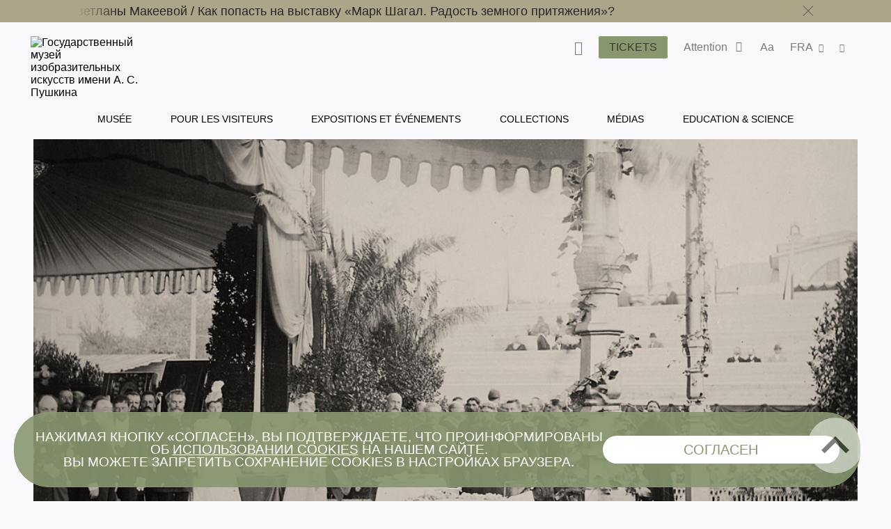

--- FILE ---
content_type: text/html; charset=utf-8
request_url: https://www.pushkinmuseum.art/news/archive/2023/08/28/index.php?lang=fr
body_size: 16720
content:
<!DOCTYPE html>
<html lang="ru">
  <head>
       
      <meta charset="utf-8">
      <meta http-equiv="X-UA-Compatible" content="IE=edge">
      <meta name="viewport" content="width=device-width, initial-scale=1">
      
      
       
      <meta name ="keywords" content="Пушкинский музей, Пушкинский музей изобразительных искусств, Государственный музей изобразительных искусств им. А.С. Пушкина, ГМИИ им. А.С. Пушкина, выставка в Пушкинском музее, билеты в Пушкинский, Ирина Антонова, Марина Лошак, Волхонка 12"/><meta name="description" content="Официальный сайт Государственного музея изобразительных искусств им. А.С. Пушкина (Москва), обладающего одним из крупнейших в России художественных собраний зарубежного искусства"/>
<!-- Google Tag Manager -->
<script>(function(w,d,s,l,i){w[l]=w[l]||[];w[l].push({'gtm.start':
new Date().getTime(),event:'gtm.js'});var f=d.getElementsByTagName(s)[0],
j=d.createElement(s),dl=l!='dataLayer'?'&l='+l:'';j.async=true;j.src=
'https://www.googletagmanager.com/gtm.js?id='+i+dl;f.parentNode.insertBefore(j,f);
})(window,document,'script','dataLayer','GTM-W88WH85');</script>
<!-- End Google Tag Manager --> 
       
      <title>125 лет со дня закладки музея на Колымажном дворе</title>
      
      <link rel='stylesheet' href='/css/libs.css'>
      <link rel='stylesheet' href='/css/style2024.css'>
      
      <script src="//yastatic.net/es5-shims/0.0.2/es5-shims.min.js"></script>
      <script src="//yastatic.net/share2/share.js"></script>
      
<link rel="apple-touch-icon" sizes="180x180" href="/apple-touch-icon.png">
<link rel="icon" type="image/png" sizes="32x32" href="/favicon-32x32.png">
<link rel="icon" type="image/png" sizes="16x16" href="/favicon-16x16.png">
<link rel="manifest" href="/site.webmanifest">
<link rel="mask-icon" href="/safari-pinned-tab.svg" color="#5bbad5">
<meta name="msapplication-TileColor" content="#da532c">
<meta name="theme-color" content="#ffffff">

             
  </head>
  <body class="bg-primary afisha-exhibition-page">
      <div class="overlay"></div>
                    
      <style>
     .main-navigation__inner li a:hover {
         color: #899770 !important;
     }
</style>
<header class="header header--inner">

<!-- Top.Mail.Ru counter -->
<script type="text/javascript">
var _tmr = window._tmr || (window._tmr = []);
_tmr.push({id: "3417201", type: "pageView", start: (new Date()).getTime()});
(function (d, w, id) {
  if (d.getElementById(id)) return;
  var ts = d.createElement("script"); ts.type = "text/javascript"; ts.async = true; ts.id = id;
  ts.src = "https://top-fwz1.mail.ru/js/code.js";
  var f = function () {var s = d.getElementsByTagName("script")[0]; s.parentNode.insertBefore(ts, s);};
  if (w.opera == "[object Opera]") { d.addEventListener("DOMContentLoaded", f, false); } else { f(); }
})(document, window, "tmr-code");
</script>
<noscript><div><img src="https://top-fwz1.mail.ru/counter?id=3417201;js=na" style="position:absolute;left:-9999px;" alt="Top.Mail.Ru" /></div></noscript>
<!-- /Top.Mail.Ru counter -->
     
     
             <div class="header__notifications" style="background-color: #ADA589;">
            <div class="wrapper section--limited">
                <div class="header__notifications__inner js-marquee-wrap">
                    <div class="color-black js-marquee">
                    	<a class="" href="/news/archive/2026/01_/lecture_cancelled/index.php?lang=fr" title="">Отмена лекции Марины Масловой
   /   </a><a class="" href="/news/archive/2026/01_/lecture_chagall/index.php?lang=fr" title="">Перенос лекции Светланы Макеевой   /   </a><a class="" href="/news/archive/2025/12/chagall/index.php?lang=fr" title="">Как попасть на выставку «Марк Шагал. Радость земного притяжения»?</a>                    </div>
                    <div class="header__notifications-close-wrap">
                        <span class="header__notifications-close close close--black js-notifs-close"></span>
                    </div>
                </div>
            </div>
        </div>
        <div class="wrapper  section--limited bg-primary">
        <div class="header__controls">
        
            <div class="logo logo--inner">
                <a class="" href="/index.php?lang=fr" title="Государственный музей изобразительных искусств имени А. С. Пушкина">
                    <picture>
                        <source media="(max-width: 1023px)" srcset="/images/svg/logoPM-text_sign.svg">
                        <img src="/images/svg/logoPM-text_sign.svg" alt="Государственный музей изобразительных искусств имени А. С. Пушкина">
                    </picture>
                </a>
            </div>
            
            <div class="main-controls">
            
                <div class="main-controls-section search-wrap js-call-control">
                    <button class="main-controls__button color-black js-call-search" title="Поиск">
                        <span class="icon icon-search"><span class="icon-text">поиск</span></span>
                    </button>
                    <div class="main-controls-section-block search-block bg-primary">
                        <form class="form-search" action="/php/search.php?lang=fr">
                            <input type="text" name="needle">
                            <button type="submit"><span class="icon icon-search"><span class="icon-text">найти</span></span></button>
                        </form>
                    </div>
                </div>
                
                <div class="main-controls-section">
                    <a href="/tickets/index.php?lang=fr" class="btn main-controls__button bg-violet-blue" style="color: #000;" title="">
                        <span class="button-text">Tickets</span>
                    </a>
                </div>
                
                                <div class="main-controls-section notifications-wrap js-call-control">
                    <button class="main-controls__button color-black" title="">
                        <span class="button-text">Attention</span>
                        <span class="notifications-badge icon icon-status-ok"></span>
                    </button>
                    <div class="main-controls-section-block notifications-block bg-white">
                        <ul>
                            <li>
                   <a class="notifications-block__link" href="/news/archive/2026/01_/lecture_cancelled/index.php?lang=fr" title="Отмена лекции Марины Масловой
">
                       <span>Отмена лекции Марины Масловой
</span>
                   </a>
               </li>
               <li>
                   <a class="notifications-block__link" href="/news/archive/2026/01_/lecture_chagall/index.php?lang=fr" title="Перенос лекции Светланы Макеевой">
                       <span>Перенос лекции Светланы Макеевой</span>
                   </a>
               </li>
               <li>
                   <a class="notifications-block__link" href="/news/archive/2025/12/chagall/index.php?lang=fr" title="Как попасть на выставку «Марк Шагал. Радость земного притяжения»?">
                       <span>Как попасть на выставку «Марк Шагал. Радость земного притяжения»?</span>
                   </a>
               </li>
                                       </ul> 
                    </div>   
                </div>
                                
                <div class="main-controls-section settings-wrap js-call-control">
                    <button class="main-controls__button color-black" title="Настройки отображения сайта">
                        <span class="button-text">Aa</span>
                    </button>
                    <div class="main-controls-section-block settings-block bg-white">
                        <div class="settings-block__head color-black">Site versions</div>
                        <ul class="settings-block__primary">
                            <li><button class="active js-normal-version">Common version</button></li>
                            <li><button class="js-contrast-version">For Visually Impaired Users</button></li>
                        </ul>
                        <div class="settings-block__secondary">
                            <span>Large font • contrasting colors • no pictures</span>
                        </div>
                    </div>
                </div>
                
                <div class="main-controls-section language-wrap js-call-control">
                    <button class="main-controls__button color-black" title="Выбор языка">
                        <span class="button-text">
                             FRA                        </span>
                        <span class="icon icon-arrow-down"></span>
                    </button>
                    <div class="main-controls-section-block language-block bg-white">
                        <ul class="color-warm-grey-two" id="ch_lang">
                                                    <li>
                                <a class="" href="?lang=ru" title="Русский">
                                    <span>РУС</span>
                                </a>
                            </li>
                                                    <li>
                                <a class="" href="?lang=en" title="Английский">
                                    <span>ENG</span>
                                </a>
                            </li>
                                                    <li>
                                <a class="" href="?lang=it" title="итальянский">
                                    <span>ITA</span>
                                </a>
                            </li>
                                                    <li>
                                <a class="" href="?lang=de" title="немецкий">
                                    <span>GER</span>
                                </a>
                            </li>
                                                    <li>
                                <a class="" href="?lang=fr" title="французский">
                                    <span>FRA</span>
                                </a>
                            </li>
                                                    <li>
                                <a class="" href="?lang=es" title="испанский">
                                    <span>ESP</span>
                                </a>
                            </li>
                                                    <li>
                                <a class="" href="?lang=zh" title="китайский">
                                    <span>中文</span>
                                </a>
                            </li>
                                                    <li>
                                <a class="" href="?lang=ja" title="японский">
                                    <span>日本</span>
                                </a>
                            </li>
                                                </ul>
                    </div>
                </div>
                 
                <div class="main-controls-section share-wrap js-call-control">
                     <button class="main-controls__button color-black" title="Поделиться в соц сетях">
                         <span class="icon icon-share"><span class="icon-text">поделиться</span></span>
                     </button>
                     <div class="main-controls-section-block share-block bg-white">
                          
                          <div class="settings-block__head color-black">Share</div>
                          <ul class="color-warm-grey-two">
                                    <script src="//yastatic.net/es5-shims/0.0.2/es5-shims.min.js"></script>
     <script src="//yastatic.net/share2/share.js"></script>
<div class="ya-share2" data-services="vkontakte,telegram"></div>


                              </ul>
                          
                          <div class="settings-block__head settings-block__head--social color-black">The Museum in</div>
                          <ul class="social-buttons social-buttons--menu">
                               
                         <li>
          <a href="https://ok.ru/theartsmuseum" class="" title="" target="_blank">
          <span class="icon icon-ok">
               
                      
                
           
          </span>
          <span class="icon-text">OK</span>
          </a>
     </li>
               <li>
          <a href="https://vk.com/club23141780" class="" title="" target="_blank">
          <span class="icon icon-vk">
               
                         <svg width="25" height="25" viewBox="0 0 25 25" fill="none" xmlns="http://www.w3.org/2000/svg">
                    <path d="M0 12C0 6.34315 0 3.51472 1.75736 1.75736C3.51472 0 6.34315 0 12 0L13 0C18.6569 0 21.4853 0 23.2426 1.75736C25 3.51472 25 6.34315 25 12V13C25 18.6569 25 21.4853 23.2426 23.2426C21.4853 25 18.6569 25 13 25H12C6.34315 25 3.51472 25 1.75736 23.2426C0 21.4853 0 18.6569 0 13L0 12Z" fill="#262626"/>
                    <path d="M13.3021 18.0105C7.60417 18.0105 4.3542 14.1042 4.21879 7.60425H7.07294C7.16669 12.3751 9.27082 14.3959 10.9375 14.8126V7.60425H13.6251V11.7188C15.2709 11.5417 16.9999 9.66675 17.5832 7.60425H20.2708C19.8229 10.1459 17.9479 12.0209 16.6145 12.7917C17.9479 13.4167 20.0834 15.0522 20.8959 18.0105H17.9375C17.302 16.0313 15.7188 14.5001 13.6251 14.2917L13.6251 18.0105H13.3021Z" fill="#7D7D7D"/>
               </svg>
                      
                
           
          </span>
          <span class="icon-text">VKontakte</span>
          </a>
     </li>
               <li>
          <a href="https://www.tripadvisor.ru/Attraction_Review-g298484-d300242-Reviews-Pushkin_State_Museum_of_Fine_Arts-Moscow_Central_Russia.html" class="" title="" target="_blank">
          <span class="icon icon-ta">
               
                      
                
           
          </span>
          <span class="icon-text">TripAdviser</span>
          </a>
     </li>
               <li>
          <a href="https://t.me/theartsmuseum" class="" title="" target="_blank">
          <span class="icon icon-tg">
               
                      
                
           
          </span>
          <span class="icon-text">Telegram</span>
          </a>
     </li>
               <li>
          <a href="https://zen.yandex.ru/theartsmuseum" class="" title="" target="_blank">
          <span class="icon icon-zen">
               
                                   <svg width="48px" height="48px" viewBox="0 0 48 48" version="1.1" xmlns="http://www.w3.org/2000/svg" xmlns:xlink="http://www.w3.org/1999/xlink">
                    <g id="Page-1" stroke="none" stroke-width="1" fill="none" fill-rule="evenodd">
                         <g id="zen-icon">
                              <path d="M23.7354,0 C13.8428,0.000940338 6.98806,0.0338522 3.46947,3.46985 C0.0336545,6.98765 0.000735498,14.1643 0.000735498,23.7351 C10.628,23.4144 15.4878,23.1483 19.3638,19.3634 C23.1485,15.4874 23.4147,10.6277 23.7354,0 Z M3.46886,44.5305 C0.0330411,41.0127 0.00012207,33.8361 0.00012207,24.2653 C10.6274,24.586 15.4872,24.8521 19.3632,28.637 C23.1479,32.513 23.4141,37.3727 23.7348,47.9995 C13.8422,47.9995 6.98745,47.9675 3.46886,44.5305 Z M24.2653,47.9995 C24.586,37.3727 24.8522,32.513 28.637,28.637 C32.5129,24.8521 37.3727,24.586 48,24.2653 C47.999,33.8361 47.9661,41.0127 44.5303,44.5305 C41.0117,47.9675 34.158,47.9995 24.2653,47.9995 Z M24.2653,0 C24.586,10.6277 24.8522,15.4874 28.637,19.3634 C32.5129,23.1483 37.3727,23.4144 48,23.7351 C47.999,14.1643 47.9661,6.98765 44.5303,3.46985 C41.0117,0.0338522 34.158,0.000940338 24.2653,0 Z" id="Shape" fill="currentColor"></path>
                              <path d="M47.9999,24.2655 L47.9999,24.0003 L47.9999,23.736 C37.3726,23.4144 32.5128,23.1493 28.6368,19.3635 C24.8521,15.4883 24.5859,10.6287 24.2652,0.000976562 L23.9999,0.000976562 L23.7347,0.000976562 C23.414,10.6287 23.1478,15.4883 19.363,19.3635 C15.487,23.1493 10.6272,23.4144 0,23.736 L0,24.0003 L0,24.2655 C10.6272,24.587 15.487,24.8522 19.363,28.6371 C23.1478,32.5132 23.414,37.3728 23.7347,48.0005 L23.9999,48.0005 L24.2652,48.0005 C24.5859,37.3728 24.8521,32.5132 28.6368,28.6371 C32.5128,24.8522 37.3726,24.587 47.9999,24.2655 Z" id="Path"></path>
                         </g>
                    </g>
               </svg>
            
                
           
          </span>
          <span class="icon-text">Яндекс Цзен</span>
          </a>
     </li>
               <li>
          <a href="https://rutube.ru/channel/25618709/" class="" title="" target="_blank">
          <span class="icon icon-rt">
               
                      
                         <svg width="48px" height="48px" viewBox="0 0 48 48" version="1.1" xmlns="http://www.w3.org/2000/svg" xmlns:xlink="http://www.w3.org/1999/xlink">
                    <g id="Page-1" stroke="none" stroke-width="1" fill="none" fill-rule="evenodd">
                         <g id="rutube-logo-color">
                              <circle id="Oval" fill="currentColor" cx="24" cy="24" r="24"></circle>
                              <path d="M22.1472,21.336 L22.1472,18.8364 L19.812,19.1628 L19.812,21.3348 L18.942,21.3348 L18.942,23.3676 L19.812,23.3676 L19.812,28.908 L22.1256,28.908 L22.1256,23.3676 L23.7984,23.3676 L23.7984,21.336 L22.1472,21.336 L22.1472,21.336 Z M9.5232,24.9324 C10.2509975,24.385971 10.6776918,23.527688 10.674,22.6176 L10.674,22.194 C10.6720487,21.3851449 10.340944,20.6119282 9.75690193,20.0523344 C9.17285986,19.4927406 8.38619952,19.1949824 7.578,19.2276 L2.688,19.164 L2.688,28.7688 L5.0028,28.7688 L5.0028,25.5084 L7.3704,25.5084 L8.946,28.8336 L11.6304,28.8336 L9.522,24.9336 L9.5232,24.9324 Z M8.316,22.4976 C8.31948668,22.8142931 8.18455165,23.1167291 7.94654454,23.3256772 C7.70853742,23.5346253 7.3911756,23.6292639 7.0776,23.5848 L5.0016,23.5848 L5.0016,21.2592 L7.0776,21.2592 C7.3982645,21.2414604 7.71218983,21.3559052 7.94620117,21.5758577 C8.18021251,21.7958102 8.31386328,22.1020523 8.316,22.4232 L8.316,22.4976 L8.316,22.4976 Z M35.49,21.2496 L34.2624,21.2496 L34.2624,18.804 L32.0016,19.0968 L32.0016,28.8768 L35.49,28.8768 C36.3044417,28.8912635 37.0906605,28.5784843 37.6725948,28.0085045 C38.2545291,27.4385246 38.5835578,26.6589665 38.586,25.8444 L38.586,24.3564 C38.586,22.6445744 37.2018129,21.2550094 35.49,21.2484 L35.49,21.2496 Z M36.3696,25.5936 C36.3984361,25.9187681 36.2794706,26.2396589 36.0456347,26.4674452 C35.8117989,26.6952316 35.4879008,26.8057473 35.1636,26.7684 L34.2732,26.7684 L34.2732,23.3244 L35.1636,23.3244 C35.4836354,23.288083 35.8032804,23.3956989 36.0361866,23.6181765 C36.2690929,23.8406541 36.3912285,24.1550376 36.3696,24.4764 L36.3696,25.5948 L36.3696,25.5936 Z M28.764,21.336 L28.764,25.68 C28.764,26.4084 28.5036,26.886 27.7752,26.886 C27.0588,26.886 26.7864,26.4084 26.7864,25.68 L26.7864,21.336 L24.4824,21.336 L24.4824,25.8768 C24.3771133,26.7097233 24.6597211,27.544916 25.2491451,28.1427671 C25.8385691,28.7406181 26.6696661,29.0350528 27.504,28.9416 L27.9384,28.9416 C28.7919207,29.0626064 29.6527596,28.776077 30.263503,28.1676917 C30.8742463,27.5593065 31.1641037,26.6995824 31.0464,25.8456 L31.0464,21.336 L28.764,21.336 Z M15.912,21.336 L15.912,25.68 C15.912,26.4084 15.6504,26.886 14.922,26.886 C14.2056,26.886 13.944,26.4084 13.944,25.68 L13.944,21.336 L11.6304,21.336 L11.6304,25.8768 C11.525185,26.7094915 11.807643,27.5444458 12.3967805,28.1422437 C12.985918,28.7400416 13.8166619,29.0346532 14.6508,28.9416 L15.096,28.9416 C15.9485001,29.062583 16.8082586,28.7755559 17.4171072,28.1667072 C18.0259559,27.5578586 18.312983,26.6981001 18.192,25.8456 L18.192,21.336 L15.912,21.336 L15.912,21.336 Z M44.3664,26.2896 C43.8984,26.802 43.2216,27.0696 42.5304,27.018 C41.802,26.964 41.3676,26.5944 41.3676,25.866 L41.3676,25.6164 L45.888,25.6164 L45.888,24.324 C45.8979497,23.4672185 45.5537466,22.6443375 44.9367287,22.0498104 C44.3197109,21.4552833 43.4846219,21.1418582 42.6288,21.1836 C41.7819378,21.1258625 40.9492715,21.4233221 40.3306805,22.0045746 C39.7120895,22.585827 39.3634311,23.3983864 39.3684,24.2472 L39.3684,25.812 C39.3614267,26.6671335 39.7071059,27.4873584 40.3240452,28.0795475 C40.9409845,28.6717365 41.7746681,28.9835611 42.6288,28.9416 C43.9178054,28.9582306 45.134039,28.3456358 45.888,27.3 L44.3664,26.2896 L44.3664,26.2896 Z M41.3676,23.8896 C41.3524492,23.5919269 41.4603088,23.3011105 41.6659003,23.0853075 C41.8714917,22.8695045 42.1567425,22.7476853 42.4548,22.7484 L42.5196,22.7484 C42.8378763,22.7155273 43.1544518,22.8246837 43.3848294,23.0467345 C43.6152071,23.2687852 43.7359388,23.5811296 43.7148,23.9004 L43.7148,23.9544 L41.3676,23.9544 L41.3676,23.8884 L41.3676,23.8896 Z" id="Shape" fill="#000000" fill-rule="nonzero"></path>
                         </g>
                    </g>
               </svg>
                
           
          </span>
          <span class="icon-text">RuTube</span>
          </a>
     </li>
               <li>
          <a href="https://max.ru/theartsmuseum" class="" title="" target="_blank">
          <span class="icon icon-max">
               
                      
                
                         <svg width="24" height="24" viewBox="0 0 24 24" fill="none" xmlns="http://www.w3.org/2000/svg">
                    <path d="M7.12407 22.3166C7.0025 22.2306 6.835 22.2539 6.73312 22.3626C5.37136 23.815 1.88626 24.8338 1.72662 22.8515C1.72662 21.2983 1.37777 19.9895 0.993682 18.5485C0.523272 16.7836 0 14.8204 0 11.967C0 5.163 5.58018 0.0460205 12.1964 0.0460205C18.8126 0.0460205 24 5.41283 24 12.0331C24 18.6534 18.6475 23.8881 12.259 23.8881C9.99251 23.8881 8.89266 23.5688 7.12407 22.3166ZM12.382 5.94548C9.24212 5.78083 6.79189 7.95955 6.25158 11.3696C5.80414 14.1936 6.59745 17.6346 7.27601 17.8078C7.56381 17.8812 8.2564 17.3515 8.76029 16.8763C8.85503 16.787 8.99827 16.772 9.10936 16.8399C9.89485 17.3202 10.7842 17.6811 11.7646 17.7326C14.988 17.9016 17.8446 15.3788 18.0134 12.1551C18.1823 8.93143 15.6054 6.11452 12.382 5.94548Z" fill="#262626"/>
			   </svg>
               <!--<svg width="48px" height="48px" viewBox="0 0 48 48" version="1.1" xmlns="http://www.w3.org/2000/svg" xmlns:xlink="http://www.w3.org/1999/xlink">
                    <g id="Page-1" stroke="none" stroke-width="1" fill="none" fill-rule="evenodd">
                         <g id="max-icon">
                         	<path d="M14.2481 44.6332C14.005 44.461 13.67 44.5077 13.4662 44.7251C10.7427 47.6299 3.77252 49.6675 3.45324 45.7028C3.45324 42.5965 2.75554 39.9789 1.98736 37.0968C1.04654 33.567 0 29.6406 0 23.934C0 10.3259 11.1604 0.0919189 24.3928 0.0919189C37.6252 0.0919189 48 10.8255 48 24.0661C48 37.3067 37.295 47.776 24.518 47.776C19.985 47.776 17.7853 47.1375 14.2481 44.6332ZM24.7639 11.8908C18.4842 11.5615 13.5838 15.919 12.5032 22.7391C11.6083 28.387 13.1949 35.269 14.552 35.6154C15.1276 35.7623 16.5128 34.7028 17.5206 33.7525C17.7101 33.5738 17.9965 33.5438 18.2187 33.6796C19.7897 34.6403 21.5683 35.3622 23.5292 35.465C29.9761 35.8031 35.6892 30.7575 36.0268 24.3101C36.3645 17.8627 31.2108 12.2289 24.7639 11.8908Z" fill="#7D7D7D"/>
                    	</g>
                    </g>
               </svg>-->
           
          </span>
          <span class="icon-text">Max</span>
          </a>
     </li>
                                                                            </ul>
                    </div>
                </div>
                 
                
                <div class="main-menu-burger js-burger">
                    <span class="burger"></span>
                     
                    <span class="notifications-badge bg-violet-blue color-pale-grey">3</span>
                     
                </div>
                
            </div>  
                  
        </div><!--header_controls-->
         
     </div>
     
         
    <div class="header__menu">
    	<div class="wrapper bg-primary">
             <nav class="main-navigation greyish-brown" role="navigation">
                  <ul class="main-navigation__inner">
                                               	<li><a class="hover js-main-menu-hover "
                        								data-dropdown="dropdown-1"
                                                        href="/museum/index.php?lang=fr" title="Musée">
                                 	Musée                                 </a>
                       		</li>
                                               	<li><a class="hover js-main-menu-hover "
                        								data-dropdown="dropdown-2"
                                                        href="/visitors/index.php?lang=fr" title="Pour les visiteurs">
                                 	Pour les visiteurs                                 </a>
                       		</li>
                                               	<li><a class="hover js-main-menu-hover "
                                                        href="/events/index.php?lang=fr" title="Expositions et événements">
                                 	Expositions et événements                                 </a>
                       		</li>
                                               	<li><a class="hover js-main-menu-hover "
                        								data-dropdown="dropdown-3"
                                                        href="/exposition_collection/index.php?lang=fr" title="Collections">
                                 	Collections                                 </a>
                       		</li>
                                               	<li><a class="hover js-main-menu-hover "
                        								data-dropdown="dropdown-4"
                                                        href="/media/index.php?lang=fr" title="Médias">
                                 	Médias                                 </a>
                       		</li>
                                               	<li><a class="hover js-main-menu-hover "
                        								data-dropdown="dropdown-5"
                                                        href="/education/index.php?lang=fr" title="Education & Science">
                                 	Education & Science                                 </a>
                       		</li>
                                         </ul>
             </nav>
         </div> 
     </div>
      
      <div class="main-menu-under">
      <ul id="dropdown-1" class="dropdown js-dropdown"><li class="hover--inner"><a href="/museum/history/about_museum/index.php?lang=fr" title=""><span>Histoire</span></a><ul class="dropdown--inner dropdown--first">
                     <li class="hover--inner"><a href="/museum/history/about_collection/index.php?lang=fr" title=""><span>Histoire des collections</span></a></li>
                <li class="hover--inner"><a href="https://pushkinmuseum.art/media/tsvetaev/index.php" title="" target="_blank"><span></span></a></li>
                <li class="hover--inner"><a href="https://antonova.pushkinmuseum.art/" title="" target="_blank"><span></span></a></li>
                <li class="hover--inner"><a href="https://pushkinmuseum.art/site/exhibitions/exhibitions_year.php?lang=ru&year=%D0%B3%D0%BE%D0%B4%D1%8B" title="" target="_blank"><span></span></a></li>
                
                     </ul>
                     </li>
                <li class="hover--inner"><a href="/museum/buildings/index.php?lang=fr" title=""><span>Buildings</span></a><ul class="dropdown--inner dropdown--first">
                     <li class="hover--inner"><a href="/museum/buildings/main/index.php?lang=fr" title=""><span>Main Building</span></a></li>
                <li class="hover--inner"><a href="/museum/buildings/gallery/index.php?lang=fr" title=""><span>Gallery </span></a></li>
                <li class="hover--inner"><a href="/museum/buildings/richter/index.php?lang=fr" title=""><span>Sviatoslav Richter Memorial Apartment</span></a></li>
                <li class="hover--inner"><a href="/museum/buildings/museyon/index.php?lang=fr" title=""><span>Museion</span></a></li>
                <li class="hover--inner"><a href="/museum/buildings/cvetaev/index.php?lang=fr" title=""><span>Ivan Tsvetaev educational art museum </span></a></li>
                <li class="hover--inner"><a href="/museum/buildings/tarusa/index.php?lang=fr" title=""><span>Eduard Steinberg's Workshop</span></a></li>
                
                     </ul>
                     </li>
                <li class="hover--inner"><a href="/museum/quarter/index.php?lang=fr" title=""><span>Museum Quarter</span></a></li>
                <li class="hover--inner"><a href="/museum/structure/departments/index.php?lang=fr" title=""><span>Departments</span></a></li>
                <li class="hover--inner"><a href="/museum/branches/index.php?lang=fr" title=""><span>Branches</span></a><ul class="dropdown--inner dropdown--first">
                     <li class="hover--inner"><a href="/museum/branches/n_novgorod/index.php?lang=fr" title=""><span></span></a></li>
                <li class="hover--inner"><a href="/museum/branches/tomsk/index.php?lang=fr" title=""><span></span></a></li>
                
                     </ul>
                     </li>
                <li class="hover--inner"><a href="/museum/structure/adminisration/index.php?lang=fr" title=""><span>Administration</span></a></li>
                <li class="hover--inner"><a href="/museum/support_us/index.php?lang=fr" title=""><span>Support us</span></a><ul class="dropdown--inner dropdown--first">
                     <li class="hover--inner"><a href="/museum/support_us/board/index.php?lang=fr" title=""><span>Попечительский совет</span></a></li>
                <li class="hover--inner"><a href="/museum/support_us/sponsors/index.php?lang=fr" title=""><span>Sponsors & Partners</span></a></li>
                <li class="hover--inner"><a href="/museum/support_us/maecenases/index.php?lang=fr" title=""><span>Maecenas & Patrons</span></a></li>
                <li class="hover--inner"><a href="/museum/support_us/friends/index.php?lang=fr" title=""><span>Amis du Musée</span></a></li>
                <li class="hover--inner"><a href="/museum/support_us/development_fund/index.php?lang=fr" title=""><span>The Development Fund</span></a></li>
                <li class="hover--inner"><a href="/museum/support_us/events/index.php?lang=fr" title=""><span>Events</span></a></li>
                <li class="hover--inner"><a href="/museum/support_us/donate_online_1/index.php?lang=fr" title=""><span>Online Donation</span></a></li>
                <li class="hover--inner"><a href="/museum/support_us/volunteers/index.php?lang=fr" title=""><span>Волонтёры Пушкинского</span></a></li>
                
                     </ul>
                     </li>
                <li class="hover--inner"><a href="/museum/documents/index.php?lang=fr" title=""><span>Documents</span></a></li>
                <li class="hover--inner"><a href="/museum/activity/index.php?lang=fr" title=""><span>Activity</span></a><ul class="dropdown--inner dropdown--first">
                     <li class="hover--inner"><a href="/museum/activity/scientific/index.php?lang=fr" title=""><span>Scientific & educational</span></a></li>
                <li class="hover--inner"><a href="/museum/activity/publishing/index.php?lang=fr" title=""><span>Publishing</span></a></li>
                <li class="hover--inner"><a href="/museum/activity/exhibition/index.php?lang=fr" title=""><span>Exhibitions</span></a></li>
                <li class="hover--inner"><a href="/museum/activity/archaeological/index.php?lang=fr" title=""><span>Archaeological</span></a></li>
                <li class="hover--inner"><a href="/museum/activity/musical/index.php?lang=fr" title=""><span>Musical</span></a></li>
                <li class="hover--inner"><a href="/museum/activity/pushkinsky21/index.php?lang=fr" title=""><span>Pushkin Museum XXI</span></a></li>
                <li class="hover--inner"><a href="/museum/activity/it/index.php?lang=fr" title=""><span>IT & innovation</span></a></li>
                <li class="hover--inner"><a href="/museum/activity/inclusion/index.php?lang=fr" title=""><span>Inclusive</span></a></li>
                
                     </ul>
                     </li>
                <li class="hover--inner"><a href="/museum/info/index.php?lang=fr" title=""><span>General Information</span></a><ul class="dropdown--inner dropdown--first">
                     <li class="hover--inner"><a href="/museum/info/press/index.php?lang=fr" title=""><span>Press-center</span></a></li>
                <li class="hover--inner"><a href="/about_website/index.php?lang=fr" title=""><span>About the project</span></a></li>
                
                     </ul>
                     </li>
                <li class="hover--inner"><a href="/museum/info/contacts/index.php?lang=fr" title=""><span>Contacts</span></a></li>
                <li class="hover--inner"><a href="/museum/info/vacancy/index.php?lang=fr" title=""><span>Vacancies</span></a></li>
                <li class="hover--inner"><a href="/usage_policy/index.php?lang=fr" title=""><span>Règles d’utilisation des matériaux et images</span></a></li>
                </ul>
                 <ul id="dropdown-2" class="dropdown js-dropdown"><li class="hover--inner"><a href="/visitors/index.php?lang=fr" title=""><span>Pour les visiteurs</span></a></li>
                <li class="hover--inner"><a href="/visitors/tickets/index.php?lang=fr" title=""><span>Tickets & Privileges</span></a></li>
                <li class="hover--inner"><a href="/visitors/opening_hours/index.php?lang=fr" title=""><span>Buildings & Opening hours</span></a></li>
                <li class="hover--inner"><a href="/visitors/index.php?lang=fr#programms" title=""><span>Pour les visiteurs</span></a></li>
                <li class="hover--inner"><a href="/visitors/excursions/simple_rules/index.php?lang=fr" title=""><span>Rules & Recommendations</span></a></li>
                <li class="hover--inner"><a href="/museum4all/index.php?lang=fr" title=""><span>Accessible Museum</span></a></li>
                <li class="hover--inner"><a href="/media/shopping/index.php?lang=fr" title=""><span>Books and souvenirs</span></a></li>
                </ul>
                 <ul id="dropdown-3" class="dropdown js-dropdown"><li class="hover--inner"><a href="https://collection.pushkinmuseum.art/entity/OBJECT?uniq=true" title="" target="_blank"><span></span></a></li>
                <li class="hover--inner"><a href="https://collection.pushkinmuseum.art/cross-search?query=%D0%B6%D0%B8%D0%B2%D0%BE%D0%BF%D0%B8%D1%81%D1%8C" title="" target="_blank"><span></span></a></li>
                <li class="hover--inner"><a href="https://collection.pushkinmuseum.art/cross-search?query=%D0%B3%D1%80%D0%B0%D1%84%D0%B8%D0%BA%D0%B0" title="" target="_blank"><span></span></a></li>
                <li class="hover--inner"><a href="https://collection.pushkinmuseum.art/entity/OBJECT?fund=35" title="" target="_blank"><span></span></a></li>
                <li class="hover--inner"><a href="https://collection.pushkinmuseum.art/cross-search?query=%D0%B4%D0%B5%D0%BA%D0%BE%D1%80%D0%B0%D1%82%D0%B8%D0%B2%D0%BD%D0%BE%20%D0%BF%D1%80%D0%B8%D0%BA%D0%BB%D0%B0%D0%B4%D0%BD%D0%BE%D0%B5%20%D0%B8%D1%81%D0%BA%D1%83%D1%81%D1%81%D1%82%D0%B2%D0%BE" title="" target="_blank"><span></span></a></li>
                <li class="hover--inner"><a href="https://collection.pushkinmuseum.art/entity/OBJECT?otdel=17" title="" target="_blank"><span></span></a></li>
                <li class="hover--inner"><a href="https://collection.pushkinmuseum.art/entity/OBJECT?otdel=9" title="" target="_blank"><span></span></a></li>
                <li class="hover--inner"><a href="https://collection.pushkinmuseum.art/cross-search?query=%D0%BD%D1%83%D0%BC%D0%B8%D0%B7%D0%BC%D0%B0%D1%82%D0%B8%D0%BA%D0%B0" title="" target="_blank"><span></span></a></li>
                <li class="hover--inner"><a href="https://collection.pushkinmuseum.art/entity/FOND/414?index=23" title="" target="_blank"><span></span></a></li>
                <li class="hover--inner"><a href="https://collection.pushkinmuseum.art/entity/OBJECT?fund=38" title="" target="_blank"><span></span></a></li>
                <li class="hover--inner"><a href="/exposition_collection/collections/webpublications/index.php?lang=fr" title=""><span>Electronic publications</span></a></li>
                <li class="hover--inner"><a href="/exposition_collection/collections/phototech/index.php?lang=fr" title=""><span>Online dictionary of photo techniques</span></a></li>
                </ul>
                 <ul id="dropdown-4" class="dropdown js-dropdown"><li class="hover--inner"><a href="/media/virtual/index.php?lang=fr" title=""><span>Virtual Pushkin Museum</span></a></li>
                <li class="hover--inner"><a href="/media/e-coll/index.php?lang=fr" title=""><span>Electronic collections</span></a></li>
                <li class="hover--inner"><a href="/media/museum_for_all/index.php?lang=fr" title=""><span>Accessibility</span></a></li>
                <li class="hover--inner"><a href="/media/special/index.php?lang=fr" title=""><span>Special<br>projects</span></a></li>
                <li class="hover--inner"><a href="/media/worldwide/index.php?lang=fr" title=""><span>Museum on other web sites</span></a></li>
                <li class="hover--inner"><a href="/media/video/index.php?lang=fr" title=""><span>Video channel</span></a></li>
                <li class="hover--inner"><a href="/media/podcasts/index.php?lang=fr" title=""><span>Podcasts</span></a></li>
                <li class="hover--inner"><a href="/media/guides/index.php?lang=fr" title=""><span>Audioguides</span></a></li>
                <li class="hover--inner"><a href="/media/quiz/index.php?lang=fr" title=""><span>Games and quiz</span></a></li>
                <li class="hover--inner"><a href="/media/3d/index.php?lang=fr" title=""><span>3D-reconstruction and modeling</span></a></li>
                <li class="hover--inner"><a href="/media/navigator4d/index.php?lang=fr" title=""><span>Virtual Exhibitions in Navigator4D format</span></a></li>
                <li class="hover--inner"><a href="/media/smart_museum/index.php?lang=fr" title=""><span>Smart Museum 3D</span></a></li>
                <li class="hover--inner"><a href="/media/pushkin21/index.php?lang=fr" title=""><span>Pushkin Museum XXI</span></a></li>
                <li class="hover--inner"><a href="/exposition_collection/collections/contexts/index.php?lang=fr" title=""><span>Контексты. Фотографы о себе и фотографии</span></a></li>
                </ul>
                 <ul id="dropdown-5" class="dropdown js-dropdown"><li class="hover--inner"><a href="/education/scientific_work/index.php?lang=fr" title=""><span>Scientific work</span></a></li>
                <li class="hover--inner"><a href="/education/edu_program/index.php?lang=fr" title=""><span>Scientific events</span></a></li>
                <li class="hover--inner"><a href="/visitors2021/v2021/lections/index.php?lang=fr#lections" title=""><span></span></a></li>
                <li class="hover--inner"><a href="https://youth.pushkinmuseum.art/" title="" target="_blank"><span></span></a></li>
                <li class="hover--inner"><a href="/education/museyon/index.php?lang=fr" title=""><span>Kids center "Museyon"</span></a></li>
                <li class="hover--inner"><a href="/education/pushkin_academy/index.php?lang=fr" title=""><span>Academy</span></a></li>
                <li class="hover--inner"><a href="/education/publishing/index.php?lang=fr" title=""><span>Publications</span></a></li>
                <li class="hover--inner"><a href="/education/library/index.php?lang=fr" title=""><span>Research Library</span></a></li>
                <li class="hover--inner"><a href="https://conservation.pushkinmuseum.art/" title="" target="_blank"><span></span></a></li>
                <li class="hover--inner"><a href="/education/archeology/index.php?lang=fr" title=""><span>Archeology</span></a></li>
                <li class="hover--inner"><a href="/education/mediateka/index.php?lang=fr" title=""><span>Media library</span></a></li>
                <li class="hover--inner"><a href="/education/high_schools/index.php?lang=fr" title=""><span>Cooperation with high schools and universities</span></a></li>
                </ul>
                          
      </div> 
      
         <div class="menu-mobile bg-primary">
                     
                	<div class="menu-mobile__inner">
                         
                        <div class="logo">
                             <a class="" href="index.php?lang=fr" title="Государственный музей изобразительных искусств имени А. С. Пушкина">
                                 <img class="logo--mobile" width="162" height="122" src="/images/svg/logoPM-text_sign.svg" alt="Государственный музей изобразительных искусств имени А. С. Пушкина">
                             </a>
                    	</div>
                        
                        <ul class="menu-mobile__list color-greyish-brown-two">
                             <li>
                                 <a class="notifs-show js-call-notifs" href="" title="Attention">
                                     Attention 
                                     <span class="color-violet-blue"></span>
                                 </a>
                                 <div class="mobile-notifs">
                                     <ul class="mobile-notifs-list">
                                     <li>
                   <a class="notifications-block__link" href="/news/archive/2026/01_/lecture_cancelled/index.php?lang=fr" title="Отмена лекции Марины Масловой
">
                       <span>Отмена лекции Марины Масловой
</span>
                   </a>
               </li>
               <li>
                   <a class="notifications-block__link" href="/news/archive/2026/01_/lecture_chagall/index.php?lang=fr" title="Перенос лекции Светланы Макеевой">
                       <span>Перенос лекции Светланы Макеевой</span>
                   </a>
               </li>
               <li>
                   <a class="notifications-block__link" href="/news/archive/2025/12/chagall/index.php?lang=fr" title="Как попасть на выставку «Марк Шагал. Радость земного притяжения»?">
                       <span>Как попасть на выставку «Марк Шагал. Радость земного притяжения»?</span>
                   </a>
               </li>
                                                    </ul>
                                 </div>
                             </li>
                             
                             <li>
                                  <a href="/tickets/index.php?lang=fr" title="">
                                       <span class="button-text"></span>
                                  </a>
                             </li>

                                                              <li>
                                      <a href="/museum/index.php?lang=fr" class="stop-event" title="Musée">Musée</a>
                                                                            <ul class="hidden-submenu">
                                                                                      <li><a href="/museum/history/about_museum/index.php?lang=fr">Histoire</a></li>
                                                                                      <li><a href="/museum/buildings/index.php?lang=fr">Buildings</a></li>
                                                                                      <li><a href="/museum/quarter/index.php?lang=fr">Museum Quarter</a></li>
                                                                                      <li><a href="/museum/structure/departments/index.php?lang=fr">Departments</a></li>
                                                                                      <li><a href="/museum/branches/index.php?lang=fr">Branches</a></li>
                                                                                      <li><a href="/museum/structure/adminisration/index.php?lang=fr">Administration</a></li>
                                                                                      <li><a href="/museum/support_us/index.php?lang=fr">Support us</a></li>
                                                                                      <li><a href="/museum/documents/index.php?lang=fr">Documents</a></li>
                                                                                      <li><a href="/museum/activity/index.php?lang=fr">Activity</a></li>
                                                                                      <li><a href="/museum/info/index.php?lang=fr">General Information</a></li>
                                                                                      <li><a href="/museum/info/contacts/index.php?lang=fr">Contacts</a></li>
                                                                                      <li><a href="/museum/info/vacancy/index.php?lang=fr">Vacancies</a></li>
                                                                                      <li><a href="/usage_policy/index.php?lang=fr">Règles d’utilisation des matériaux et images</a></li>
                                                                                 </ul>
                                                                   	</li>
                                                              <li>
                                      <a href="/visitors/index.php?lang=fr" class="stop-event" title="Pour les visiteurs">Pour les visiteurs</a>
                                                                            <ul class="hidden-submenu">
                                                                                      <li><a href="/visitors/index.php?lang=fr">Pour les visiteurs</a></li>
                                                                                      <li><a href="/visitors/tickets/index.php?lang=fr">Tickets & Privileges</a></li>
                                                                                      <li><a href="/visitors/opening_hours/index.php?lang=fr">Buildings & Opening hours</a></li>
                                                                                      <li><a href="/visitors/index.php?lang=fr#programms">Pour les visiteurs</a></li>
                                                                                      <li><a href="/visitors/excursions/simple_rules/index.php?lang=fr">Rules & Recommendations</a></li>
                                                                                      <li><a href="/museum4all/index.php?lang=fr">Accessible Museum</a></li>
                                                                                      <li><a href="/media/shopping/index.php?lang=fr">Books and souvenirs</a></li>
                                                                                 </ul>
                                                                   	</li>
                                                              <li>
                                      <a href="/events/index.php?lang=fr"  title="Expositions et événements">Expositions et événements</a>
                                                                   	</li>
                                                              <li>
                                      <a href="/exposition_collection/index.php?lang=fr" class="stop-event" title="Collections">Collections</a>
                                                                            <ul class="hidden-submenu">
                                                                                      <li><a href="https://collection.pushkinmuseum.art/entity/OBJECT?uniq=true" target="_blank"></a></li>
                                                                                      <li><a href="https://collection.pushkinmuseum.art/cross-search?query=%D0%B6%D0%B8%D0%B2%D0%BE%D0%BF%D0%B8%D1%81%D1%8C" target="_blank"></a></li>
                                                                                      <li><a href="https://collection.pushkinmuseum.art/cross-search?query=%D0%B3%D1%80%D0%B0%D1%84%D0%B8%D0%BA%D0%B0" target="_blank"></a></li>
                                                                                      <li><a href="https://collection.pushkinmuseum.art/entity/OBJECT?fund=35" target="_blank"></a></li>
                                                                                      <li><a href="https://collection.pushkinmuseum.art/cross-search?query=%D0%B4%D0%B5%D0%BA%D0%BE%D1%80%D0%B0%D1%82%D0%B8%D0%B2%D0%BD%D0%BE%20%D0%BF%D1%80%D0%B8%D0%BA%D0%BB%D0%B0%D0%B4%D0%BD%D0%BE%D0%B5%20%D0%B8%D1%81%D0%BA%D1%83%D1%81%D1%81%D1%82%D0%B2%D0%BE" target="_blank"></a></li>
                                                                                      <li><a href="https://collection.pushkinmuseum.art/entity/OBJECT?otdel=17" target="_blank"></a></li>
                                                                                      <li><a href="https://collection.pushkinmuseum.art/entity/OBJECT?otdel=9" target="_blank"></a></li>
                                                                                      <li><a href="https://collection.pushkinmuseum.art/cross-search?query=%D0%BD%D1%83%D0%BC%D0%B8%D0%B7%D0%BC%D0%B0%D1%82%D0%B8%D0%BA%D0%B0" target="_blank"></a></li>
                                                                                      <li><a href="https://collection.pushkinmuseum.art/entity/FOND/414?index=23" target="_blank"></a></li>
                                                                                      <li><a href="https://collection.pushkinmuseum.art/entity/OBJECT?fund=38" target="_blank"></a></li>
                                                                                      <li><a href="/exposition_collection/collections/webpublications/index.php?lang=fr">Electronic publications</a></li>
                                                                                      <li><a href="/exposition_collection/collections/phototech/index.php?lang=fr">Online dictionary of photo techniques</a></li>
                                                                                 </ul>
                                                                   	</li>
                                                              <li>
                                      <a href="/media/index.php?lang=fr" class="stop-event" title="Médias">Médias</a>
                                                                            <ul class="hidden-submenu">
                                                                                      <li><a href="/media/virtual/index.php?lang=fr">Virtual Pushkin Museum</a></li>
                                                                                      <li><a href="/media/e-coll/index.php?lang=fr">Electronic collections</a></li>
                                                                                      <li><a href="/media/museum_for_all/index.php?lang=fr">Accessibility</a></li>
                                                                                      <li><a href="/media/special/index.php?lang=fr">Special<br>projects</a></li>
                                                                                      <li><a href="/media/worldwide/index.php?lang=fr">Museum on other web sites</a></li>
                                                                                      <li><a href="/media/video/index.php?lang=fr">Video channel</a></li>
                                                                                      <li><a href="/media/podcasts/index.php?lang=fr">Podcasts</a></li>
                                                                                      <li><a href="/media/guides/index.php?lang=fr">Audioguides</a></li>
                                                                                      <li><a href="/media/quiz/index.php?lang=fr">Games and quiz</a></li>
                                                                                      <li><a href="/media/3d/index.php?lang=fr">3D-reconstruction and modeling</a></li>
                                                                                      <li><a href="/media/navigator4d/index.php?lang=fr">Virtual Exhibitions in Navigator4D format</a></li>
                                                                                      <li><a href="/media/smart_museum/index.php?lang=fr">Smart Museum 3D</a></li>
                                                                                      <li><a href="/media/pushkin21/index.php?lang=fr">Pushkin Museum XXI</a></li>
                                                                                      <li><a href="/exposition_collection/collections/contexts/index.php?lang=fr">Контексты. Фотографы о себе и фотографии</a></li>
                                                                                 </ul>
                                                                   	</li>
                                                              <li>
                                      <a href="/education/index.php?lang=fr" class="stop-event" title="Education & Science">Education & Science</a>
                                                                            <ul class="hidden-submenu">
                                                                                      <li><a href="/education/scientific_work/index.php?lang=fr">Scientific work</a></li>
                                                                                      <li><a href="/education/edu_program/index.php?lang=fr">Scientific events</a></li>
                                                                                      <li><a href="/visitors2021/v2021/lections/index.php?lang=fr#lections"></a></li>
                                                                                      <li><a href="https://youth.pushkinmuseum.art/" target="_blank"></a></li>
                                                                                      <li><a href="/education/museyon/index.php?lang=fr">Kids center "Museyon"</a></li>
                                                                                      <li><a href="/education/pushkin_academy/index.php?lang=fr">Academy</a></li>
                                                                                      <li><a href="/education/publishing/index.php?lang=fr">Publications</a></li>
                                                                                      <li><a href="/education/library/index.php?lang=fr">Research Library</a></li>
                                                                                      <li><a href="https://conservation.pushkinmuseum.art/" target="_blank"></a></li>
                                                                                      <li><a href="/education/archeology/index.php?lang=fr">Archeology</a></li>
                                                                                      <li><a href="/education/mediateka/index.php?lang=fr">Media library</a></li>
                                                                                      <li><a href="/education/high_schools/index.php?lang=fr">Cooperation with high schools and universities</a></li>
                                                                                 </ul>
                                                                   	</li>
                                                 	</ul>
                         
                        <div class="menu-mobile__panels">
                             <div class="menu-mobile__panels__inner">
                                  
                                 <div class="menu-mobile__panels__block mobile-search">
                                     <form class="form-search" action="/php/search.php?lang=fr">
                                         <input class="form--mobile-search" type="text" name="needle" placeholder="введите запрос">
                                         <span class="close close--black js-clear-search"></span>
                                     </form>
                                 </div>
                                  
                                 <div class="menu-mobile__panels__block mobile-settings">
                                     <ul class="mobile-settings__primary color-greyish-brown-two">
                                         <li><button class="active js-normal-version">Common version</button></li>
                                         <li><button class="js-contrast-version">For Visually Impaired Users</button></li>
                                     </ul>
                                     <div class="mobile-settings__secondary color-greyish-brown-two">
                                         <span>Large font • contrasting colors • no pictures</span>
                                     </div>
                                 </div>
                                  
                                 <div class="menu-mobile__panels__block mobile-language">
                                    <ul class="color-greyish-brown-two" id="ch_lang">
                                                                              <li>
                                            <a class="" href="?lang=ru" title="Русский">
                                                 <span>РУС</span>
                                            </a>
                                       </li>
                                                                              <li>
                                            <a class="" href="?lang=en" title="Английский">
                                                 <span>ENG</span>
                                            </a>
                                       </li>
                                                                         	</ul>
                                 </div>
                                  
                                 <div class="menu-mobile__panels__block mobile-share">
                                      
                                     <ul class="color-greyish-brown-two">
                                          <script src="//yastatic.net/es5-shims/0.0.2/es5-shims.min.js"></script>
     <script src="//yastatic.net/share2/share.js"></script>
<div class="ya-share2" data-services="vkontakte,telegram"></div>


                                         </ul>
                                     
                                     <ul class="social-buttons social-buttons--menu social-buttons--mobile-menu">
                     				 
                         <li>
          <a href="https://ok.ru/theartsmuseum" class="" title="" target="_blank">
          <span class="icon icon-ok">
               
                      
                
           
          </span>
          <span class="icon-text">OK</span>
          </a>
     </li>
               <li>
          <a href="https://vk.com/club23141780" class="" title="" target="_blank">
          <span class="icon icon-vk">
               
                         <svg width="25" height="25" viewBox="0 0 25 25" fill="none" xmlns="http://www.w3.org/2000/svg">
                    <path d="M0 12C0 6.34315 0 3.51472 1.75736 1.75736C3.51472 0 6.34315 0 12 0L13 0C18.6569 0 21.4853 0 23.2426 1.75736C25 3.51472 25 6.34315 25 12V13C25 18.6569 25 21.4853 23.2426 23.2426C21.4853 25 18.6569 25 13 25H12C6.34315 25 3.51472 25 1.75736 23.2426C0 21.4853 0 18.6569 0 13L0 12Z" fill="#262626"/>
                    <path d="M13.3021 18.0105C7.60417 18.0105 4.3542 14.1042 4.21879 7.60425H7.07294C7.16669 12.3751 9.27082 14.3959 10.9375 14.8126V7.60425H13.6251V11.7188C15.2709 11.5417 16.9999 9.66675 17.5832 7.60425H20.2708C19.8229 10.1459 17.9479 12.0209 16.6145 12.7917C17.9479 13.4167 20.0834 15.0522 20.8959 18.0105H17.9375C17.302 16.0313 15.7188 14.5001 13.6251 14.2917L13.6251 18.0105H13.3021Z" fill="#7D7D7D"/>
               </svg>
                      
                
           
          </span>
          <span class="icon-text">VKontakte</span>
          </a>
     </li>
               <li>
          <a href="https://www.tripadvisor.ru/Attraction_Review-g298484-d300242-Reviews-Pushkin_State_Museum_of_Fine_Arts-Moscow_Central_Russia.html" class="" title="" target="_blank">
          <span class="icon icon-ta">
               
                      
                
           
          </span>
          <span class="icon-text">TripAdviser</span>
          </a>
     </li>
               <li>
          <a href="https://t.me/theartsmuseum" class="" title="" target="_blank">
          <span class="icon icon-tg">
               
                      
                
           
          </span>
          <span class="icon-text">Telegram</span>
          </a>
     </li>
               <li>
          <a href="https://zen.yandex.ru/theartsmuseum" class="" title="" target="_blank">
          <span class="icon icon-zen">
               
                                   <svg width="48px" height="48px" viewBox="0 0 48 48" version="1.1" xmlns="http://www.w3.org/2000/svg" xmlns:xlink="http://www.w3.org/1999/xlink">
                    <g id="Page-1" stroke="none" stroke-width="1" fill="none" fill-rule="evenodd">
                         <g id="zen-icon">
                              <path d="M23.7354,0 C13.8428,0.000940338 6.98806,0.0338522 3.46947,3.46985 C0.0336545,6.98765 0.000735498,14.1643 0.000735498,23.7351 C10.628,23.4144 15.4878,23.1483 19.3638,19.3634 C23.1485,15.4874 23.4147,10.6277 23.7354,0 Z M3.46886,44.5305 C0.0330411,41.0127 0.00012207,33.8361 0.00012207,24.2653 C10.6274,24.586 15.4872,24.8521 19.3632,28.637 C23.1479,32.513 23.4141,37.3727 23.7348,47.9995 C13.8422,47.9995 6.98745,47.9675 3.46886,44.5305 Z M24.2653,47.9995 C24.586,37.3727 24.8522,32.513 28.637,28.637 C32.5129,24.8521 37.3727,24.586 48,24.2653 C47.999,33.8361 47.9661,41.0127 44.5303,44.5305 C41.0117,47.9675 34.158,47.9995 24.2653,47.9995 Z M24.2653,0 C24.586,10.6277 24.8522,15.4874 28.637,19.3634 C32.5129,23.1483 37.3727,23.4144 48,23.7351 C47.999,14.1643 47.9661,6.98765 44.5303,3.46985 C41.0117,0.0338522 34.158,0.000940338 24.2653,0 Z" id="Shape" fill="currentColor"></path>
                              <path d="M47.9999,24.2655 L47.9999,24.0003 L47.9999,23.736 C37.3726,23.4144 32.5128,23.1493 28.6368,19.3635 C24.8521,15.4883 24.5859,10.6287 24.2652,0.000976562 L23.9999,0.000976562 L23.7347,0.000976562 C23.414,10.6287 23.1478,15.4883 19.363,19.3635 C15.487,23.1493 10.6272,23.4144 0,23.736 L0,24.0003 L0,24.2655 C10.6272,24.587 15.487,24.8522 19.363,28.6371 C23.1478,32.5132 23.414,37.3728 23.7347,48.0005 L23.9999,48.0005 L24.2652,48.0005 C24.5859,37.3728 24.8521,32.5132 28.6368,28.6371 C32.5128,24.8522 37.3726,24.587 47.9999,24.2655 Z" id="Path"></path>
                         </g>
                    </g>
               </svg>
            
                
           
          </span>
          <span class="icon-text">Яндекс Цзен</span>
          </a>
     </li>
               <li>
          <a href="https://rutube.ru/channel/25618709/" class="" title="" target="_blank">
          <span class="icon icon-rt">
               
                      
                         <svg width="48px" height="48px" viewBox="0 0 48 48" version="1.1" xmlns="http://www.w3.org/2000/svg" xmlns:xlink="http://www.w3.org/1999/xlink">
                    <g id="Page-1" stroke="none" stroke-width="1" fill="none" fill-rule="evenodd">
                         <g id="rutube-logo-color">
                              <circle id="Oval" fill="currentColor" cx="24" cy="24" r="24"></circle>
                              <path d="M22.1472,21.336 L22.1472,18.8364 L19.812,19.1628 L19.812,21.3348 L18.942,21.3348 L18.942,23.3676 L19.812,23.3676 L19.812,28.908 L22.1256,28.908 L22.1256,23.3676 L23.7984,23.3676 L23.7984,21.336 L22.1472,21.336 L22.1472,21.336 Z M9.5232,24.9324 C10.2509975,24.385971 10.6776918,23.527688 10.674,22.6176 L10.674,22.194 C10.6720487,21.3851449 10.340944,20.6119282 9.75690193,20.0523344 C9.17285986,19.4927406 8.38619952,19.1949824 7.578,19.2276 L2.688,19.164 L2.688,28.7688 L5.0028,28.7688 L5.0028,25.5084 L7.3704,25.5084 L8.946,28.8336 L11.6304,28.8336 L9.522,24.9336 L9.5232,24.9324 Z M8.316,22.4976 C8.31948668,22.8142931 8.18455165,23.1167291 7.94654454,23.3256772 C7.70853742,23.5346253 7.3911756,23.6292639 7.0776,23.5848 L5.0016,23.5848 L5.0016,21.2592 L7.0776,21.2592 C7.3982645,21.2414604 7.71218983,21.3559052 7.94620117,21.5758577 C8.18021251,21.7958102 8.31386328,22.1020523 8.316,22.4232 L8.316,22.4976 L8.316,22.4976 Z M35.49,21.2496 L34.2624,21.2496 L34.2624,18.804 L32.0016,19.0968 L32.0016,28.8768 L35.49,28.8768 C36.3044417,28.8912635 37.0906605,28.5784843 37.6725948,28.0085045 C38.2545291,27.4385246 38.5835578,26.6589665 38.586,25.8444 L38.586,24.3564 C38.586,22.6445744 37.2018129,21.2550094 35.49,21.2484 L35.49,21.2496 Z M36.3696,25.5936 C36.3984361,25.9187681 36.2794706,26.2396589 36.0456347,26.4674452 C35.8117989,26.6952316 35.4879008,26.8057473 35.1636,26.7684 L34.2732,26.7684 L34.2732,23.3244 L35.1636,23.3244 C35.4836354,23.288083 35.8032804,23.3956989 36.0361866,23.6181765 C36.2690929,23.8406541 36.3912285,24.1550376 36.3696,24.4764 L36.3696,25.5948 L36.3696,25.5936 Z M28.764,21.336 L28.764,25.68 C28.764,26.4084 28.5036,26.886 27.7752,26.886 C27.0588,26.886 26.7864,26.4084 26.7864,25.68 L26.7864,21.336 L24.4824,21.336 L24.4824,25.8768 C24.3771133,26.7097233 24.6597211,27.544916 25.2491451,28.1427671 C25.8385691,28.7406181 26.6696661,29.0350528 27.504,28.9416 L27.9384,28.9416 C28.7919207,29.0626064 29.6527596,28.776077 30.263503,28.1676917 C30.8742463,27.5593065 31.1641037,26.6995824 31.0464,25.8456 L31.0464,21.336 L28.764,21.336 Z M15.912,21.336 L15.912,25.68 C15.912,26.4084 15.6504,26.886 14.922,26.886 C14.2056,26.886 13.944,26.4084 13.944,25.68 L13.944,21.336 L11.6304,21.336 L11.6304,25.8768 C11.525185,26.7094915 11.807643,27.5444458 12.3967805,28.1422437 C12.985918,28.7400416 13.8166619,29.0346532 14.6508,28.9416 L15.096,28.9416 C15.9485001,29.062583 16.8082586,28.7755559 17.4171072,28.1667072 C18.0259559,27.5578586 18.312983,26.6981001 18.192,25.8456 L18.192,21.336 L15.912,21.336 L15.912,21.336 Z M44.3664,26.2896 C43.8984,26.802 43.2216,27.0696 42.5304,27.018 C41.802,26.964 41.3676,26.5944 41.3676,25.866 L41.3676,25.6164 L45.888,25.6164 L45.888,24.324 C45.8979497,23.4672185 45.5537466,22.6443375 44.9367287,22.0498104 C44.3197109,21.4552833 43.4846219,21.1418582 42.6288,21.1836 C41.7819378,21.1258625 40.9492715,21.4233221 40.3306805,22.0045746 C39.7120895,22.585827 39.3634311,23.3983864 39.3684,24.2472 L39.3684,25.812 C39.3614267,26.6671335 39.7071059,27.4873584 40.3240452,28.0795475 C40.9409845,28.6717365 41.7746681,28.9835611 42.6288,28.9416 C43.9178054,28.9582306 45.134039,28.3456358 45.888,27.3 L44.3664,26.2896 L44.3664,26.2896 Z M41.3676,23.8896 C41.3524492,23.5919269 41.4603088,23.3011105 41.6659003,23.0853075 C41.8714917,22.8695045 42.1567425,22.7476853 42.4548,22.7484 L42.5196,22.7484 C42.8378763,22.7155273 43.1544518,22.8246837 43.3848294,23.0467345 C43.6152071,23.2687852 43.7359388,23.5811296 43.7148,23.9004 L43.7148,23.9544 L41.3676,23.9544 L41.3676,23.8884 L41.3676,23.8896 Z" id="Shape" fill="#000000" fill-rule="nonzero"></path>
                         </g>
                    </g>
               </svg>
                
           
          </span>
          <span class="icon-text">RuTube</span>
          </a>
     </li>
               <li>
          <a href="https://max.ru/theartsmuseum" class="" title="" target="_blank">
          <span class="icon icon-max">
               
                      
                
                         <svg width="24" height="24" viewBox="0 0 24 24" fill="none" xmlns="http://www.w3.org/2000/svg">
                    <path d="M7.12407 22.3166C7.0025 22.2306 6.835 22.2539 6.73312 22.3626C5.37136 23.815 1.88626 24.8338 1.72662 22.8515C1.72662 21.2983 1.37777 19.9895 0.993682 18.5485C0.523272 16.7836 0 14.8204 0 11.967C0 5.163 5.58018 0.0460205 12.1964 0.0460205C18.8126 0.0460205 24 5.41283 24 12.0331C24 18.6534 18.6475 23.8881 12.259 23.8881C9.99251 23.8881 8.89266 23.5688 7.12407 22.3166ZM12.382 5.94548C9.24212 5.78083 6.79189 7.95955 6.25158 11.3696C5.80414 14.1936 6.59745 17.6346 7.27601 17.8078C7.56381 17.8812 8.2564 17.3515 8.76029 16.8763C8.85503 16.787 8.99827 16.772 9.10936 16.8399C9.89485 17.3202 10.7842 17.6811 11.7646 17.7326C14.988 17.9016 17.8446 15.3788 18.0134 12.1551C18.1823 8.93143 15.6054 6.11452 12.382 5.94548Z" fill="#262626"/>
			   </svg>
               <!--<svg width="48px" height="48px" viewBox="0 0 48 48" version="1.1" xmlns="http://www.w3.org/2000/svg" xmlns:xlink="http://www.w3.org/1999/xlink">
                    <g id="Page-1" stroke="none" stroke-width="1" fill="none" fill-rule="evenodd">
                         <g id="max-icon">
                         	<path d="M14.2481 44.6332C14.005 44.461 13.67 44.5077 13.4662 44.7251C10.7427 47.6299 3.77252 49.6675 3.45324 45.7028C3.45324 42.5965 2.75554 39.9789 1.98736 37.0968C1.04654 33.567 0 29.6406 0 23.934C0 10.3259 11.1604 0.0919189 24.3928 0.0919189C37.6252 0.0919189 48 10.8255 48 24.0661C48 37.3067 37.295 47.776 24.518 47.776C19.985 47.776 17.7853 47.1375 14.2481 44.6332ZM24.7639 11.8908C18.4842 11.5615 13.5838 15.919 12.5032 22.7391C11.6083 28.387 13.1949 35.269 14.552 35.6154C15.1276 35.7623 16.5128 34.7028 17.5206 33.7525C17.7101 33.5738 17.9965 33.5438 18.2187 33.6796C19.7897 34.6403 21.5683 35.3622 23.5292 35.465C29.9761 35.8031 35.6892 30.7575 36.0268 24.3101C36.3645 17.8627 31.2108 12.2289 24.7639 11.8908Z" fill="#7D7D7D"/>
                    	</g>
                    </g>
               </svg>-->
           
          </span>
          <span class="icon-text">Max</span>
          </a>
     </li>
                                                                                       </ul>
                                      
                                 </div>
                             
                             </div>
                        </div>
                        <div class="menu-mobile__copyright color-greyish-brown-two">© Musée national des beaux-arts Pouchkine</div>
                                  
                        <div class="main-controls main-controls--mobile">
                             <div class="main-controls-section search-wrap">
                                  <button class="main-controls__button color-black js-mobile-menu" data-name="mobile-search" title="Поиск">
                                       <span class="icon icon-search"><span>поиск</span></span>
                                  </button>
                             </div>
                             <div class="main-controls-section settings-wrap">
                                  <button class="main-controls__button color-black js-mobile-menu" data-name="mobile-settings" title="Настройки отображения сайта">
                                       <span class="button-text">Aa</span>
                                  </button>
                             </div>
                             <div class="main-controls-section language-wrap">
                                  <button class="main-controls__button color-black js-mobile-menu" data-name="mobile-language" title="Выбор языка">
                                       <span class="button-text">EN</span>
                                  </button>
                             </div>
                             <div class="main-controls-section share-wrap">
                                  <button class="main-controls__button color-black js-mobile-menu" data-name="mobile-share" title="Поделиться в соц сетях">
                                       <span class="icon icon-share"><span>поделиться</span></span>
                                  </button>
                             </div>
                        </div>
                        
                    </div>
                     
         </div><!--menu-mobile bg-primary-->
     
     
      <a href="#top" class="scroll-top"></a>
         
         
 </header>      
      <section class="search--section"></section>
      
      <main class="">
      
                    <section class="slider section--limited padding padding--mobile-no-p">
              <div ><!--class="main-slider__inner"-->
                  <div class="slick-slider slick-full-width js-slider-one-picture">
                      <a class="" href="" title="" data-title="">
                          <picture>
                              <source media="(max-width: 480px)" srcset="/news/archive/2023/08/28/20129_img_mob.jpg">
                              <img src="/news/archive/2023/08/28/20129_img_pc.jpg" alt="">
                          </picture>
                      </a>
                  </div>
                                </div>
          </section>
           

          <section class="text-section columns-2-section">
             <div class="wrapper padding section--limited">
                  
               <h1>125 лет со дня закладки музея на Колымажном дворе</h1>
                  
               <div class="columns-2-section__inner">
                    
                 <div class="columns-2-section__inner__left">
                    
                      <div class="text-section"><div class="description__date">29 Авг 2023</div></div>
                                            
                      <div class="mobile--view">
                           
                           <div class="description">
                                <a class="description--item color-warm-grey-two description-hover" href="/events/index.php?type=" title=""><span></span></a>
                           </div>
                           
                           	<div class="description">
         <a class="description--item color-warm-grey-two description-hover line-height_normal" href="/museum/buildings/main/index.php?lang=fr" title=""><span style="border-bottom: none;">Main Building</span></a>
	</div>
	<div class="description">
         <div class="description--item-schedule color-warm-grey-two">
                       </div>
	</div>
                           
                                                      
                                                      
                           <a class="btn bg-violet-blue color-pale-grey" href="/museum/support_us/friends/index.php" title=""><span>Adhésion</span></a>
                           
                                                      <script src="https://yastatic.net/share2/share.js"></script>
<div class="ya-share2" data-curtain data-shape="round" data-color-scheme="whiteblack" data-size="l" style="background: transparent;" data-services="vkontakte,odnoklassniki,telegram"></div>                                                      
                                                                                 
                                                      
                      </div>
                      
                      
                      
                      <div class="font-gmtext color-greyish-brown-two text-main js-text-main">
                           <p>125 лет назад, 29 августа (17 по старому стилю) 1898 года, на Волхонке, напротив храма Христа Спасителя, проходила торжественная закладка здания Музея изящных искусств при Московском университете. Она была приурочена к приезду в Москву царской фамилии, которая почтила своим присутствием эту церемонию. Среди гостей были представители московских властей, профессора университета, члены Комитета по устройству Музея, в числе которых были и жертвователи на дело создания Музея. Комитет насчитывал в то время свыше 60 членов и возглавлял его великий князь Сергей Александрович, московский генерал-губернатор. Его заместителем был промышленник и придворный Юрий Степанович Нечаев-Мальцов, секретарем &mdash; профессор Московского университета Иван Владимирович Цветаев.</p>
<p>Этому важному в истории Музея дню предшествовала целая череда событий, подготовивших саму возможность закладки музейного здания в центре Москвы.</p>
<p>В 1895 году к И.В. Цветаеву обратились душеприказчики купеческой вдовы Варвары Андреевны Алексеевой, умершей годом ранее. Они предложили передать на постройку здания Музея 150 тыс. рублей из ее наследства, учитывая симпатии покойной к цветаевскому начинанию, но при условии, что Музей будет носить имя Александра III. Это первое крупное пожертвование позволило думать о сооружении большого и художественно оформленного здания для университетского учебного Музея скульптуры.</p>
<p>В августе 1896 &ndash; марте 1897 года Академия художеств по обращению Московского университета провела архитектурный конкурс на проект Музея. Всего было представлено 18 проектов 15 авторов. 3 из них, согласно условиям конкурса, получили главные, денежные премии. Это были петербургские академики архитектуры Г.Д. Гримм и Л.Я. Урлауб, а также московский архитектор Б.В. Фрейденберг. По инициативе И.В. Цветаева дополнительными, не предусмотренными конкурсом наградами, золотыми и серебряными медалями Московского университета, были отмечены еще 4 проекта, среди которых золотой медали был удостоен проект Р.И. Клейна. Кандидатура Клейна, при условии переделки его проекта согласно замечаниям жюри Академии художеств, указаниям И.В. Цветаева и членов Правления университета, формального заказчика проекта, была утверждена в мае 1898 года, а к лету был готов и новый проект.</p>
<p>Одновременно, с 1895 года, университет хлопотал перед Московской городской думой о предоставлении ему под будущий Музей и сквер давно пустующей территории Колымажного двора на Волхонке. 3 июля (по ст. стилю) Дума, после более чем двухлетних колебаний, приняла, наконец, решение о передаче университету всей территории пустыря &mdash; 2730,5 кв. сажен или 12429,9 кв. м и 15 июля приступили к земляным работам. Так началось сооружение Музея.</p>                      </div>
                      
                 </div>
                    
                 <div class="columns-2-section__inner__right">
                      
                      	<div class="description">
         <a class="description--item color-warm-grey-two description-hover line-height_normal" href="/museum/buildings/main/index.php?lang=fr" title=""><span style="border-bottom: none;">Main Building</span></a>
	</div>
	<div class="description">
         <div class="description--item-schedule color-warm-grey-two">
                       </div>
	</div>
                      
                                            
                      <div class="btn-wrap">
                           
                                                      
                           <a class="btn bg-violet-blue color-pale-grey" href="/museum/support_us/friends/index.php" title=""><span>Adhésion</span></a>
                           
                                                      <script src="https://yastatic.net/share2/share.js"></script>
<div class="ya-share2" data-curtain data-shape="round" data-color-scheme="whiteblack" data-size="l" style="background: transparent;" data-services="vkontakte,odnoklassniki,telegram"></div>                                                      
                      </div>
                      
                      <div class="btn-wrap">
                           
                                                                                 
                                                      
                      </div>
                      
                      
                 </div>
               </div>
             </div>
              
                          <section class="section section--gallery ">
               <div class="section__inner">
                 <div class="scroller-wrap">
                   <div class="scroller">
                     <div class="slick-slider multiple-items-slider js-multiple-items-slider js-gallery">
                          
                       <div class="slide">
                                                   <div class="item item--card bg-white-two">
                            <a class="js-gallery-item" href="" data-src="/news/archive/2023/08/28/20129_mainfoto_03.jpg" data-sub-html="" title="">
                                 <img class="lazyload" data-src="/news/archive/2023/08/28/20129_mainfoto_01.jpg" width="264" alt="">
                            </a>   
                         </div>
                               
                                                   <div class="item item--card bg-white-two">
                            <a class="js-gallery-item" href="" data-src="/news/archive/2023/08/28/20129_foto_1_03.jpg" data-sub-html="" title="">
                                 <img class="lazyload" data-src="/news/archive/2023/08/28/20129_foto_1_01.jpg" width="264" alt="">
                            </a>   
                         </div>
                               
                                                   <div class="item item--card bg-white-two">
                            <a class="js-gallery-item" href="" data-src="/news/archive/2023/08/28/20129_foto_2_03.jpg" data-sub-html="" title="">
                                 <img class="lazyload" data-src="/news/archive/2023/08/28/20129_foto_2_01.jpg" width="264" alt="">
                            </a>   
                         </div>
                               
                                                   <div class="item item--card bg-white-two">
                            <a class="js-gallery-item" href="" data-src="/news/archive/2023/08/28/20129_foto_3_03.jpg" data-sub-html="" title="">
                                 <img class="lazyload" data-src="/news/archive/2023/08/28/20129_foto_3_01.jpg" width="264" alt="">
                            </a>   
                         </div>
                               
                             
                       </div>
                          
                       <div class="slide">
                                                   <div class="item item--card bg-white-two">
                            <a class="js-gallery-item" href="" data-src="/news/archive/2023/08/28/20129_foto_4_03.jpg" data-sub-html="" title="">
                                 <img class="lazyload" data-src="/news/archive/2023/08/28/20129_foto_4_01.jpg" width="264" alt="">
                            </a>   
                         </div>
                               
                             
                             
                             
                             
                       </div>
                          
                     </div>
                   </div>
                 </div>
               </div>
             </section>
                            
                          <div class="wrapper padding section--limited">
                  
                                 
                                 
                              <ul class="links-container">
                                        <li>
                         <a href="/news/archive/2023/08/28/20129_file_1.pdf" target="_blank" class="link"><span class="icon icon-download"><span class="icon-text">Скачать</span></span><span class="">Иван Цветаев. Из дневниковых записей. Публ. М.Б. Аксененко // Государственный музей изобразительных искусств имени А.С. Пушкина. К 100-летию со дня основания Музея. 1898–1998. – М., 1998. – С. 57–74.</span></a>
                    </li>
                                   </ul>
               
               <div class="mobile--view">
                    
                  <ul class="links-container">
                                              <li>
                            <a href="/news/archive/2023/08/28/20129_file_1.pdf" target="_blank" class="link"><span class="icon icon-download"><span class="icon-text">Скачать</span></span><span class="">Иван Цветаев. Из дневниковых записей. Публ. М.Б. Аксененко // Государственный музей изобразительных искусств имени А.С. Пушкина. К 100-летию со дня основания Музея. 1898–1998. – М., 1998. – С. 57–74.</span></a>
                       </li>
                                         </ul>
                  
               </div>
                  
               
             </div>
               
                    
          </section>
          

           

       </main>  
       
   	<footer class="footer bg-black color-warm-grey">
     <div class="wrapper section--limited">
          <div class="footer__inner">
               <div class="footer__inner__top column-3-container">
                 
                    <section class="cookie">
                         <div class="cookie__wrapper">
                              <p>Нажимая кнопку «СОГЛАСЕН», Вы&nbsp;подтверждаете, что&nbsp;проинформированы<br>об&nbsp;<a href="/museum/documents/cookies/index.php?lang=fr">использовании cookies</a> на&nbsp;нашем&nbsp;сайте.<br>Вы можете запретить сохранение&nbsp;cookies в&nbsp;настройках браузера.</p>
                               
                              <a class="cookie__close">Согласен</a>
                         </div>
                    </section>
                    <!--<section class="cookie">
                         <div class="cookie__wrapper">
                              <p>We use Cookie!<a href="/museum/documents/cookies/index.php?lang=fr"> Read more</a></p>
                              <button type="button" class="cookie__close"></button>
                         </div>
                    </section>-->
                
                    <div class="column">
                         <ul class="footer__inner__list">
                                                       <li><a href="/visitors/tickets/index.php?lang=fr" class="" title="Tickets & Privileges">Tickets & Privileges</a></li>
                                                       <li><a href="/visitors2021/v2021/opening_hours/index_1.php?lang=fr" class="" title=""></a></li>
                                                       <li><a href="/museum4all/index.php?lang=fr" class="" title="Accessible Museum">Accessible Museum</a></li>
                                                       <li><a href="/visitors/svo/index.php?lang=fr" class="" title="Акция «Музейная неделя» для участников СВО и членов их семей">Акция «Музейная неделя» для участников СВО и членов их семей</a></li>
                                                       <li><a href="/museum/documents/corruption/index.php?lang=fr" class="" title="Anti-corruption">Anti-corruption</a></li>
                                                       <li><a href="/open_data/index.php?lang=fr" class="" title="Open data">Open data</a></li>
                                                       <li><a href="/museum/info/contacts/index.php?lang=fr" class="" title="Contacts">Contacts</a></li>
                                                  </ul>
                    </div>
                    <div class="column column--social push-down">
                         <ul class="footer__inner__list">
                              <li>The Museum in</li>
                         </ul>
                         <ul class="social-buttons">
                              
                         <li>
          <a href="https://ok.ru/theartsmuseum" class="" title="" target="_blank">
          <span class="icon icon-ok">
               
                      
                
           
          </span>
          <span class="icon-text">OK</span>
          </a>
     </li>
               <li>
          <a href="https://vk.com/club23141780" class="" title="" target="_blank">
          <span class="icon icon-vk">
               
                         <svg width="25" height="25" viewBox="0 0 25 25" fill="none" xmlns="http://www.w3.org/2000/svg">
                    <path d="M0 12C0 6.34315 0 3.51472 1.75736 1.75736C3.51472 0 6.34315 0 12 0L13 0C18.6569 0 21.4853 0 23.2426 1.75736C25 3.51472 25 6.34315 25 12V13C25 18.6569 25 21.4853 23.2426 23.2426C21.4853 25 18.6569 25 13 25H12C6.34315 25 3.51472 25 1.75736 23.2426C0 21.4853 0 18.6569 0 13L0 12Z" fill="#262626"/>
                    <path d="M13.3021 18.0105C7.60417 18.0105 4.3542 14.1042 4.21879 7.60425H7.07294C7.16669 12.3751 9.27082 14.3959 10.9375 14.8126V7.60425H13.6251V11.7188C15.2709 11.5417 16.9999 9.66675 17.5832 7.60425H20.2708C19.8229 10.1459 17.9479 12.0209 16.6145 12.7917C17.9479 13.4167 20.0834 15.0522 20.8959 18.0105H17.9375C17.302 16.0313 15.7188 14.5001 13.6251 14.2917L13.6251 18.0105H13.3021Z" fill="#7D7D7D"/>
               </svg>
                      
                
           
          </span>
          <span class="icon-text">VKontakte</span>
          </a>
     </li>
               <li>
          <a href="https://www.tripadvisor.ru/Attraction_Review-g298484-d300242-Reviews-Pushkin_State_Museum_of_Fine_Arts-Moscow_Central_Russia.html" class="" title="" target="_blank">
          <span class="icon icon-ta">
               
                      
                
           
          </span>
          <span class="icon-text">TripAdviser</span>
          </a>
     </li>
               <li>
          <a href="https://t.me/theartsmuseum" class="" title="" target="_blank">
          <span class="icon icon-tg">
               
                      
                
           
          </span>
          <span class="icon-text">Telegram</span>
          </a>
     </li>
               <li>
          <a href="https://zen.yandex.ru/theartsmuseum" class="" title="" target="_blank">
          <span class="icon icon-zen">
               
                                   <svg width="48px" height="48px" viewBox="0 0 48 48" version="1.1" xmlns="http://www.w3.org/2000/svg" xmlns:xlink="http://www.w3.org/1999/xlink">
                    <g id="Page-1" stroke="none" stroke-width="1" fill="none" fill-rule="evenodd">
                         <g id="zen-icon">
                              <path d="M23.7354,0 C13.8428,0.000940338 6.98806,0.0338522 3.46947,3.46985 C0.0336545,6.98765 0.000735498,14.1643 0.000735498,23.7351 C10.628,23.4144 15.4878,23.1483 19.3638,19.3634 C23.1485,15.4874 23.4147,10.6277 23.7354,0 Z M3.46886,44.5305 C0.0330411,41.0127 0.00012207,33.8361 0.00012207,24.2653 C10.6274,24.586 15.4872,24.8521 19.3632,28.637 C23.1479,32.513 23.4141,37.3727 23.7348,47.9995 C13.8422,47.9995 6.98745,47.9675 3.46886,44.5305 Z M24.2653,47.9995 C24.586,37.3727 24.8522,32.513 28.637,28.637 C32.5129,24.8521 37.3727,24.586 48,24.2653 C47.999,33.8361 47.9661,41.0127 44.5303,44.5305 C41.0117,47.9675 34.158,47.9995 24.2653,47.9995 Z M24.2653,0 C24.586,10.6277 24.8522,15.4874 28.637,19.3634 C32.5129,23.1483 37.3727,23.4144 48,23.7351 C47.999,14.1643 47.9661,6.98765 44.5303,3.46985 C41.0117,0.0338522 34.158,0.000940338 24.2653,0 Z" id="Shape" fill="currentColor"></path>
                              <path d="M47.9999,24.2655 L47.9999,24.0003 L47.9999,23.736 C37.3726,23.4144 32.5128,23.1493 28.6368,19.3635 C24.8521,15.4883 24.5859,10.6287 24.2652,0.000976562 L23.9999,0.000976562 L23.7347,0.000976562 C23.414,10.6287 23.1478,15.4883 19.363,19.3635 C15.487,23.1493 10.6272,23.4144 0,23.736 L0,24.0003 L0,24.2655 C10.6272,24.587 15.487,24.8522 19.363,28.6371 C23.1478,32.5132 23.414,37.3728 23.7347,48.0005 L23.9999,48.0005 L24.2652,48.0005 C24.5859,37.3728 24.8521,32.5132 28.6368,28.6371 C32.5128,24.8522 37.3726,24.587 47.9999,24.2655 Z" id="Path"></path>
                         </g>
                    </g>
               </svg>
            
                
           
          </span>
          <span class="icon-text">Яндекс Цзен</span>
          </a>
     </li>
               <li>
          <a href="https://rutube.ru/channel/25618709/" class="" title="" target="_blank">
          <span class="icon icon-rt">
               
                      
                         <svg width="48px" height="48px" viewBox="0 0 48 48" version="1.1" xmlns="http://www.w3.org/2000/svg" xmlns:xlink="http://www.w3.org/1999/xlink">
                    <g id="Page-1" stroke="none" stroke-width="1" fill="none" fill-rule="evenodd">
                         <g id="rutube-logo-color">
                              <circle id="Oval" fill="currentColor" cx="24" cy="24" r="24"></circle>
                              <path d="M22.1472,21.336 L22.1472,18.8364 L19.812,19.1628 L19.812,21.3348 L18.942,21.3348 L18.942,23.3676 L19.812,23.3676 L19.812,28.908 L22.1256,28.908 L22.1256,23.3676 L23.7984,23.3676 L23.7984,21.336 L22.1472,21.336 L22.1472,21.336 Z M9.5232,24.9324 C10.2509975,24.385971 10.6776918,23.527688 10.674,22.6176 L10.674,22.194 C10.6720487,21.3851449 10.340944,20.6119282 9.75690193,20.0523344 C9.17285986,19.4927406 8.38619952,19.1949824 7.578,19.2276 L2.688,19.164 L2.688,28.7688 L5.0028,28.7688 L5.0028,25.5084 L7.3704,25.5084 L8.946,28.8336 L11.6304,28.8336 L9.522,24.9336 L9.5232,24.9324 Z M8.316,22.4976 C8.31948668,22.8142931 8.18455165,23.1167291 7.94654454,23.3256772 C7.70853742,23.5346253 7.3911756,23.6292639 7.0776,23.5848 L5.0016,23.5848 L5.0016,21.2592 L7.0776,21.2592 C7.3982645,21.2414604 7.71218983,21.3559052 7.94620117,21.5758577 C8.18021251,21.7958102 8.31386328,22.1020523 8.316,22.4232 L8.316,22.4976 L8.316,22.4976 Z M35.49,21.2496 L34.2624,21.2496 L34.2624,18.804 L32.0016,19.0968 L32.0016,28.8768 L35.49,28.8768 C36.3044417,28.8912635 37.0906605,28.5784843 37.6725948,28.0085045 C38.2545291,27.4385246 38.5835578,26.6589665 38.586,25.8444 L38.586,24.3564 C38.586,22.6445744 37.2018129,21.2550094 35.49,21.2484 L35.49,21.2496 Z M36.3696,25.5936 C36.3984361,25.9187681 36.2794706,26.2396589 36.0456347,26.4674452 C35.8117989,26.6952316 35.4879008,26.8057473 35.1636,26.7684 L34.2732,26.7684 L34.2732,23.3244 L35.1636,23.3244 C35.4836354,23.288083 35.8032804,23.3956989 36.0361866,23.6181765 C36.2690929,23.8406541 36.3912285,24.1550376 36.3696,24.4764 L36.3696,25.5948 L36.3696,25.5936 Z M28.764,21.336 L28.764,25.68 C28.764,26.4084 28.5036,26.886 27.7752,26.886 C27.0588,26.886 26.7864,26.4084 26.7864,25.68 L26.7864,21.336 L24.4824,21.336 L24.4824,25.8768 C24.3771133,26.7097233 24.6597211,27.544916 25.2491451,28.1427671 C25.8385691,28.7406181 26.6696661,29.0350528 27.504,28.9416 L27.9384,28.9416 C28.7919207,29.0626064 29.6527596,28.776077 30.263503,28.1676917 C30.8742463,27.5593065 31.1641037,26.6995824 31.0464,25.8456 L31.0464,21.336 L28.764,21.336 Z M15.912,21.336 L15.912,25.68 C15.912,26.4084 15.6504,26.886 14.922,26.886 C14.2056,26.886 13.944,26.4084 13.944,25.68 L13.944,21.336 L11.6304,21.336 L11.6304,25.8768 C11.525185,26.7094915 11.807643,27.5444458 12.3967805,28.1422437 C12.985918,28.7400416 13.8166619,29.0346532 14.6508,28.9416 L15.096,28.9416 C15.9485001,29.062583 16.8082586,28.7755559 17.4171072,28.1667072 C18.0259559,27.5578586 18.312983,26.6981001 18.192,25.8456 L18.192,21.336 L15.912,21.336 L15.912,21.336 Z M44.3664,26.2896 C43.8984,26.802 43.2216,27.0696 42.5304,27.018 C41.802,26.964 41.3676,26.5944 41.3676,25.866 L41.3676,25.6164 L45.888,25.6164 L45.888,24.324 C45.8979497,23.4672185 45.5537466,22.6443375 44.9367287,22.0498104 C44.3197109,21.4552833 43.4846219,21.1418582 42.6288,21.1836 C41.7819378,21.1258625 40.9492715,21.4233221 40.3306805,22.0045746 C39.7120895,22.585827 39.3634311,23.3983864 39.3684,24.2472 L39.3684,25.812 C39.3614267,26.6671335 39.7071059,27.4873584 40.3240452,28.0795475 C40.9409845,28.6717365 41.7746681,28.9835611 42.6288,28.9416 C43.9178054,28.9582306 45.134039,28.3456358 45.888,27.3 L44.3664,26.2896 L44.3664,26.2896 Z M41.3676,23.8896 C41.3524492,23.5919269 41.4603088,23.3011105 41.6659003,23.0853075 C41.8714917,22.8695045 42.1567425,22.7476853 42.4548,22.7484 L42.5196,22.7484 C42.8378763,22.7155273 43.1544518,22.8246837 43.3848294,23.0467345 C43.6152071,23.2687852 43.7359388,23.5811296 43.7148,23.9004 L43.7148,23.9544 L41.3676,23.9544 L41.3676,23.8884 L41.3676,23.8896 Z" id="Shape" fill="#000000" fill-rule="nonzero"></path>
                         </g>
                    </g>
               </svg>
                
           
          </span>
          <span class="icon-text">RuTube</span>
          </a>
     </li>
               <li>
          <a href="https://max.ru/theartsmuseum" class="" title="" target="_blank">
          <span class="icon icon-max">
               
                      
                
                         <svg width="24" height="24" viewBox="0 0 24 24" fill="none" xmlns="http://www.w3.org/2000/svg">
                    <path d="M7.12407 22.3166C7.0025 22.2306 6.835 22.2539 6.73312 22.3626C5.37136 23.815 1.88626 24.8338 1.72662 22.8515C1.72662 21.2983 1.37777 19.9895 0.993682 18.5485C0.523272 16.7836 0 14.8204 0 11.967C0 5.163 5.58018 0.0460205 12.1964 0.0460205C18.8126 0.0460205 24 5.41283 24 12.0331C24 18.6534 18.6475 23.8881 12.259 23.8881C9.99251 23.8881 8.89266 23.5688 7.12407 22.3166ZM12.382 5.94548C9.24212 5.78083 6.79189 7.95955 6.25158 11.3696C5.80414 14.1936 6.59745 17.6346 7.27601 17.8078C7.56381 17.8812 8.2564 17.3515 8.76029 16.8763C8.85503 16.787 8.99827 16.772 9.10936 16.8399C9.89485 17.3202 10.7842 17.6811 11.7646 17.7326C14.988 17.9016 17.8446 15.3788 18.0134 12.1551C18.1823 8.93143 15.6054 6.11452 12.382 5.94548Z" fill="#262626"/>
			   </svg>
               <!--<svg width="48px" height="48px" viewBox="0 0 48 48" version="1.1" xmlns="http://www.w3.org/2000/svg" xmlns:xlink="http://www.w3.org/1999/xlink">
                    <g id="Page-1" stroke="none" stroke-width="1" fill="none" fill-rule="evenodd">
                         <g id="max-icon">
                         	<path d="M14.2481 44.6332C14.005 44.461 13.67 44.5077 13.4662 44.7251C10.7427 47.6299 3.77252 49.6675 3.45324 45.7028C3.45324 42.5965 2.75554 39.9789 1.98736 37.0968C1.04654 33.567 0 29.6406 0 23.934C0 10.3259 11.1604 0.0919189 24.3928 0.0919189C37.6252 0.0919189 48 10.8255 48 24.0661C48 37.3067 37.295 47.776 24.518 47.776C19.985 47.776 17.7853 47.1375 14.2481 44.6332ZM24.7639 11.8908C18.4842 11.5615 13.5838 15.919 12.5032 22.7391C11.6083 28.387 13.1949 35.269 14.552 35.6154C15.1276 35.7623 16.5128 34.7028 17.5206 33.7525C17.7101 33.5738 17.9965 33.5438 18.2187 33.6796C19.7897 34.6403 21.5683 35.3622 23.5292 35.465C29.9761 35.8031 35.6892 30.7575 36.0268 24.3101C36.3645 17.8627 31.2108 12.2289 24.7639 11.8908Z" fill="#7D7D7D"/>
                    	</g>
                    </g>
               </svg>-->
           
          </span>
          <span class="icon-text">Max</span>
          </a>
     </li>
                                                                           </ul>
                    </div>
                    <div class="column">
                         <ul class="footer__inner__list">
                              <li>
                                   <form method="POST" action="https://cp.unisender.com/ru/subscribe?hash=65bxjon8grto9nb41mhuzmjjqsa5jcu79p89wxq4ii38ancdi76eo" name="subscribtion_form" class="subscribe-form">
    <div class="subscribe-form__title"></div>
    <input type="email" required name="email" placeholder="e-mail">
    <input class="subscribe-form-btn" name="commit" type="submit" value="" disabled="">
    <div class="subscribe-form-field">
         <input class="term" type="checkbox">
         <label>
              <a href="/subscribe/?lang=fr" target="_blank"></a>
         </label>
    </div> 
    <div class="subscribe-form-field">
         <input class="condition" type="checkbox">
         <label>
              <a href="/museum/documents/confidential/?lang=fr" target="_blank"></a>
         </label>
    </div>
    <input name="charset" value="UTF-8" type="hidden">
    <input name="default_list_id" value="4662838" type="hidden">
    <input name="overwrite" value="2" type="hidden">
    <input name="is_v5" value="1" type="hidden">
</form> 



                              </li>
                                                       <li><a href="/feedback/index.php?lang=fr" class="" title="Envoyer un message">Envoyer un message</a></li>
                                                       <li><a href="/museum/documents/rating/index.php?lang=fr" class="" title="Evaluation of Service Quality">Evaluation of Service Quality</a></li>
                                                      
                         </ul>
                         <div class="quality-estimation">
                              <a class="" href="http://quality.mkrf.ru/mark/?orgid=0373100001113" title="" target="_blank"><span class="icon icon-thumbup"></span></a>
                              <a class="" href="http://quality.mkrf.ru/mark/?orgid=0373100001113" title="" target="_blank"><span class="icon icon-thumbdown"></span></a>
                         </div>
                    </div>
               </div>
               <div class="footer__inner__middle logo">
                    <a class="" href="https://culture.gov.ru/" title="Министерство культуры РФ" target="_blank">
                         <img src="/images/svg/minkult_rus_logo.svg" alt="Министерство культуры РФ">
                    </a>
                    <a class="" href="/index.php?lang=fr" title="Государственный музей изобразительных искусств имени А. С. Пушкина">
                         <picture>
                              <!--<source media="(max-width: 1023px)" srcset="/images/svg/logo_gmii_footer_mobile.svg">
                              <img src="/images/svg/logo_gmii_footer.svg" alt="Государственный музей изобразительных искусств имени А. С. Пушкина">-->
                              <source media="(max-width: 1023px)" srcset="/images/svg/Logotype_Grey.png">
                              <img height src="/images/svg/Logotype_Grey.png" alt="Государственный музей изобразительных искусств имени А. С. Пушкина" style="width:200px; height:auto;">
                         </picture>
                    </a>
                    <a class="" href="https://www.culture.ru/" title="КУЛЬТУРА.РФ" target="_blank">
                         <img src="/images/svg/11091_culture_ru_logo.svg" alt="КУЛЬТУРА.РФ" style="width:200px;height:auto;">
                    </a>
               </div>
               <div class="footer__inner__bottom">
                    <div class="copyright">© FGUP (Entreprises unitaires fédérales d'État) Musée national des beaux-arts Pouchkine</div>
                    <a class="rules" href="/usage_policy/index.php?lang=fr" title="Règles d’utilisation des matériaux et images">Règles d’utilisation des matériaux et images</a><br>
                    <a class="rules" href="https://www.arts-museum.ru/index-old.php" target="_blank" title=""></a>
               </div>
          </div>
     </div>
     
     <!-- PRO.Культура.рф-->
<script src="https://culturaltracking.ru/static/js/spxl.js?pixelId=5108" data-pixel-id="5108"></script>
<!-- /PRO.Культура.рф-->

<!-- Yandex.Metrika counter --> 
<script type="text/javascript" > 
   (function(m,e,t,r,i,k,a){m[i]=m[i]||function(){(m[i].a=m[i].a||[]).push(arguments)}; 
   m[i].l=1*new Date(); 
   for (var j = 0; j < document.scripts.length; j++) {if (document.scripts[j].src === r) { return; }} 
   k=e.createElement(t),a=e.getElementsByTagName(t)[0],k.async=1,k.src=r,a.parentNode.insertBefore(k,a)}) 
   (window, document, "script", "https://mc.yandex.ru/metrika/tag.js", "ym"); 
 
   ym(47322405, "init", { 
        clickmap:true, 
        trackLinks:true, 
        accurateTrackBounce:true, 
        webvisor:true, 
        trackHash:true 
   }); 
</script> 
<!-- /Yandex.Metrika counter -->


<!-- Спутник.Аналитика counter -->
<script type="text/javascript">
       (function(d, t, p) {
           var j = d.createElement(t); j.async = true; j.type = "text/javascript";
           j.src = ("https:" == p ? "https:" : "http:") + "//stat.sputnik.ru/cnt.js";
           var s = d.getElementsByTagName(t)[0]; s.parentNode.insertBefore(j, s);
       })(document, "script", document.location.protocol);
    </script>
<!-- /Спутник.Аналитика counter -->

<!-- VK Pixel Code -->
<script type="text/javascript">!function(){var t=document.createElement("script");t.type="text/javascript",t.async=!0,t.src="https://vk.com/js/api/openapi.js?169",t.onload=function(){VK.Retargeting.Init("VK-RTRG-310354-bZGb9"),VK.Retargeting.Hit()},document.head.appendChild(t)}();</script><noscript><img src="https://vk.com/rtrg?p=VK-RTRG-310354-bZGb9" style="position:fixed; left:-999px;" alt=""/></noscript>
<!-- End VK Pixel Code -->     
</footer>

<script>
     var cookieBtnClose = document.querySelector('.cookie__close');console.log(cookieBtnClose);
     var cookie = document.querySelector('.cookie');console.log(cookie);
     
     if (cookieBtnClose) {console.log(cookieBtnClose);
cookieBtnClose.addEventListener('mousemove', function () {console.log("MOVE"+this.nodeName);} );
          cookieBtnClose.addEventListener('click', function () {console.log(this.nodeName);
               cookie.style.display = "none";
               let dateClick = new Date();
               let d = Math.trunc(+dateClick / 1000);
               let dateExpire = new Date(+dateClick + 5184000000);
               dateExpire = dateExpire.toUTCString();                                   
               document.cookie = "cookiebuttonclosed="+d+"; expires="+dateExpire+"; path=/";
          })
     }
</script>
       
   <script src='/js/libs.js'></script>
   <script src='/js/scripts2024.js'></script>
   
   
   </body>
</html>

  